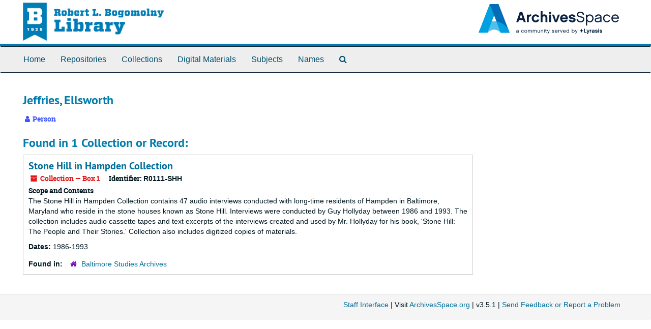

--- FILE ---
content_type: text/css
request_url: https://archivesspace.ubalt.edu/assets/custom.css
body_size: 131
content:
.tabbing.nav-pills > li > a.active {
    background-color: #007db6;
	}

#ub-logo {
    height: 75px;
    margin-top: 5px;
	}